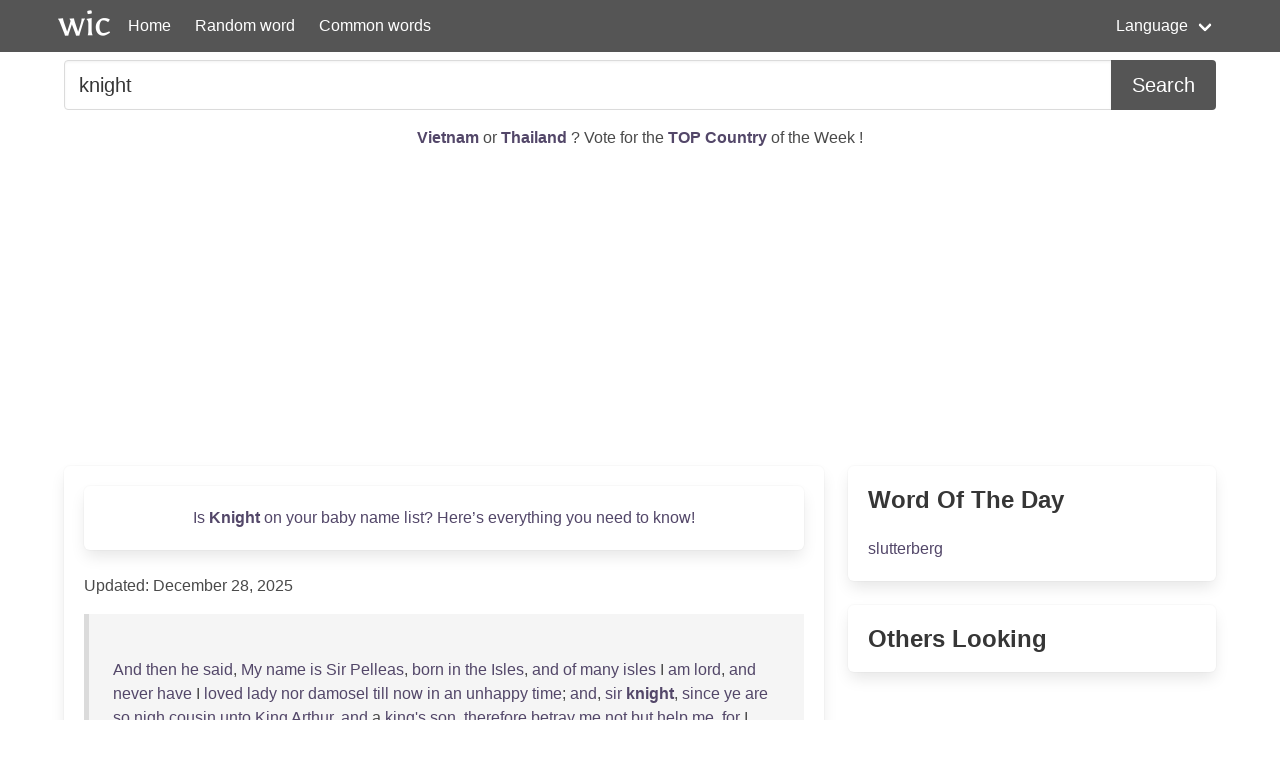

--- FILE ---
content_type: text/html; charset=UTF-8
request_url: https://wordincontext.com/en/knight
body_size: 8817
content:
<!DOCTYPE html>
<html lang="en">
<head>

    <!-- Google tag (gtag.js) -->
    <script async src="https://www.googletagmanager.com/gtag/js?id=G-28VKB09J3S"></script>
    <script>
        window.dataLayer = window.dataLayer || [];
        function gtag(){dataLayer.push(arguments);}
        gtag('js', new Date());

        gtag('config', 'G-28VKB09J3S');
    </script>

    <meta charset="utf-8">
    <meta http-equiv="X-UA-Compatible" content="IE=edge">
    <meta name="viewport" content="width=device-width, initial-scale=1">
    <meta name="description" content="To really know a word, you can look how to use it in context. Examples and the most common words." />
    <meta name="robots" content="index, follow">

    <title>knight - Word in Context</title>

    <script type="text/javascript">
    var _gaq = _gaq || [];
    _gaq.push(['_setAccount', 'UA-3605094-9']);
    _gaq.push(['_trackPageview']);

    (function() {
        var ga = document.createElement('script'); ga.type = 'text/javascript'; ga.async = true;
        ga.src = ('https:' == document.location.protocol ? 'https://ssl' : 'http://www') + '.google-analytics.com/ga.js';
        var s = document.getElementsByTagName('script')[0]; s.parentNode.insertBefore(ga, s);
    })();
    </script>

    <link rel="apple-touch-icon" sizes="180x180" href="/apple-touch-icon.png">
    <link rel="icon" type="image/png" sizes="32x32" href="/favicon-32x32.png">
    <link rel="icon" type="image/png" sizes="16x16" href="/favicon-16x16.png">
    <link rel="manifest" href="/site.webmanifest">   

    <link rel="stylesheet" href="/css/style.css">

    <script data-ad-client="ca-pub-2467254070946095" async src="https://pagead2.googlesyndication.com/pagead/js/adsbygoogle.js"></script>

    <script defer src="https://use.fontawesome.com/releases/v5.14.0/js/all.js"></script>
</head>
<body>

<nav class="navbar is-primary" role="navigation" aria-label="main navigation">
    <div class="container">
        <div class="navbar-brand">
            <img src="/logo.png" alt="logo" width="64" height="52">
            <a class="navbar-item" href="https://wordincontext.com/en">Home</a>
            <a role="button" class="navbar-burger" aria-label="menu" aria-expanded="false" data-target="navMenu">
                <span aria-hidden="true"></span>
                <span aria-hidden="true"></span>
                <span aria-hidden="true"></span>
            </a>
        </div>

        <div class="navbar-menu" id="navMenu">
            <div class="navbar-start">
                <a class="navbar-item" href="https://wordincontext.com/en/:random">Random word</a>
                <a class="navbar-item" href="https://wordincontext.com/en/:common">Common words</a>
            </div>

            <div class="navbar-end">
                <div class="navbar-item has-dropdown is-hoverable">
                    <a class="navbar-link">Language</a>

                    <div class="navbar-dropdown is-boxed">
                        <a class="navbar-item" href="https://wordincontext.com/ca">Català</a>
                        <a class="navbar-item" href="https://wordincontext.com/da">Dansk</a>
                        <a class="navbar-item" href="https://wordincontext.com/de">Deutsch</a>
                        <a class="navbar-item" href="https://wordincontext.com/el">Ελληνικά</a>
                        <a class="navbar-item is-active" href="https://wordincontext.com/en">English</a>
                        <a class="navbar-item" href="https://wordincontext.com/es">Español</a>
                        <a class="navbar-item" href="https://wordincontext.com/fi">Suomi</a>
                        <a class="navbar-item" href="https://wordincontext.com/fr">Français</a>
                        <a class="navbar-item" href="https://wordincontext.com/hu">Magyar</a>
                        <a class="navbar-item" href="https://wordincontext.com/it">Italiano</a>
                        <a class="navbar-item" href="https://wordincontext.com/nl">Nederlands</a>
                        <a class="navbar-item" href="https://wordincontext.com/no">Norsk</a>
                        <a class="navbar-item" href="https://wordincontext.com/pl">Polski</a>
                        <a class="navbar-item" href="https://wordincontext.com/pt">Português</a>
                        <a class="navbar-item" href="https://wordincontext.com/sv">Svenska</a>
                        <a class="navbar-item" href="https://wordincontext.com/tl">Tagalog</a>
                    </div>
                </div>
            </div>
        </div>
    </div>
</nav>

<section class="section py-2">
    <div class="container">
        <form class="content" method="post">
            <div class="field has-addons">
                <div class="control is-expanded">
                    <input
                        type="search" 
                        name="search" 
                        class="input is-medium" 
                        id="search"
                        value = "knight"
                        placeholder="Example usage of the word" 
                        aria-label="Search for...">
                </div>
                <div class="control">
                    <button type="submit" class="button is-medium is-primary">Search</button>
                </div>
            </div>
        </form>
    </div>
</section>

<section class="section py-2">
    <div class="container">
        <p class="has-text-centered" id="oftheweek">
            <a class="has-text-weight-bold" href="https://country.oftheweek.com/vote/vietnam" target="_blank">
                Vietnam            </a>
            or 
            <a class="has-text-weight-bold" href="https://country.oftheweek.com/vote/thailand" target="_blank">
                Thailand            </a>?
            Vote for the <a class="has-text-weight-bold" href="https://country.oftheweek.com/" target="_blank">TOP Country</a> of the Week !
        </p>
    </div>
</section>


<section class="section py-2">
    <div class="container">
        <div class="columns is-desktop">
            <div class="column is-two-thirds-desktop">
                <div class="box content">
                    
    <div class="box has-text-centered is-size-6 has-text-weight-medium">
        <a href="https://babynames.baby/boy-name/knight">Is <strong>Knight</strong> on your baby name list? Here’s everything you need to know!</a>
    </div>

    <p>Updated: December 28, 2025</p>

            <blockquote>
            <br />
<a href="/en/and" title="Click to find the word in context">And</a> <a href="/en/then" title="Click to find the word in context">then</a> <a href="/en/he" title="Click to find the word in context">he</a> <a href="/en/said" title="Click to find the word in context">said</a>, <a href="/en/my" title="Click to find the word in context">My</a> <a href="/en/name" title="Click to find the word in context">name</a> <a href="/en/is" title="Click to find the word in context">is</a> <a href="/en/sir" title="Click to find the word in context">Sir</a> <a href="/en/pelleas" title="Click to find the word in context">Pelleas</a>, <a href="/en/born" title="Click to find the word in context">born</a> <a href="/en/in" title="Click to find the word in context">in</a> <a href="/en/the" title="Click to find the word in context">the</a> <a href="/en/isles" title="Click to find the word in context">Isles</a>, <a href="/en/and" title="Click to find the word in context">and</a> <a href="/en/of" title="Click to find the word in context">of</a> <a href="/en/many" title="Click to find the word in context">many</a> <a href="/en/isles" title="Click to find the word in context">isles</a> I <a href="/en/am" title="Click to find the word in context">am</a> <a href="/en/lord" title="Click to find the word in context">lord</a>, <a href="/en/and" title="Click to find the word in context">and</a> <a href="/en/never" title="Click to find the word in context">never</a> <a href="/en/have" title="Click to find the word in context">have</a> I <a href="/en/loved" title="Click to find the word in context">loved</a> <a href="/en/lady" title="Click to find the word in context">lady</a> <a href="/en/nor" title="Click to find the word in context">nor</a> <a href="/en/damosel" title="Click to find the word in context">damosel</a> <a href="/en/till" title="Click to find the word in context">till</a> <a href="/en/now" title="Click to find the word in context">now</a> <a href="/en/in" title="Click to find the word in context">in</a> <a href="/en/an" title="Click to find the word in context">an</a> <a href="/en/unhappy" title="Click to find the word in context">unhappy</a> <a href="/en/time" title="Click to find the word in context">time</a>; <a href="/en/and" title="Click to find the word in context">and</a>, <a href="/en/sir" title="Click to find the word in context">sir</a> <a href="/en/knight" title="Click to find the word in context"><strong>knight</strong></a>, <a href="/en/since" title="Click to find the word in context">since</a> <a href="/en/ye" title="Click to find the word in context">ye</a> <a href="/en/are" title="Click to find the word in context">are</a> <a href="/en/so" title="Click to find the word in context">so</a> <a href="/en/nigh" title="Click to find the word in context">nigh</a> <a href="/en/cousin" title="Click to find the word in context">cousin</a> <a href="/en/unto" title="Click to find the word in context">unto</a> <a href="/en/king" title="Click to find the word in context">King</a> <a href="/en/arthur" title="Click to find the word in context">Arthur</a>, <a href="/en/and" title="Click to find the word in context">and</a> a <a href="/en/king&#039;s" title="Click to find the word in context">king&#039;s</a> <a href="/en/son" title="Click to find the word in context">son</a>, <a href="/en/therefore" title="Click to find the word in context">therefore</a> <a href="/en/betray" title="Click to find the word in context">betray</a> <a href="/en/me" title="Click to find the word in context">me</a> <a href="/en/not" title="Click to find the word in context">not</a> <a href="/en/but" title="Click to find the word in context">but</a> <a href="/en/help" title="Click to find the word in context">help</a> <a href="/en/me" title="Click to find the word in context">me</a>, <a href="/en/for" title="Click to find the word in context">for</a> I <a href="/en/may" title="Click to find the word in context">may</a> <a href="/en/never" title="Click to find the word in context">never</a> <a href="/en/come" title="Click to find the word in context">come</a> <a href="/en/by" title="Click to find the word in context">by</a> <a href="/en/her" title="Click to find the word in context">her</a> <a href="/en/but" title="Click to find the word in context">but</a> <a href="/en/by" title="Click to find the word in context">by</a> <a href="/en/some" title="Click to find the word in context">some</a> <a href="/en/good" title="Click to find the word in context">good</a> <a href="/en/knight" title="Click to find the word in context"><strong>knight</strong></a>, <a href="/en/for" title="Click to find the word in context">for</a> <a href="/en/she" title="Click to find the word in context">she</a> <a href="/en/is" title="Click to find the word in context">is</a> <a href="/en/in" title="Click to find the word in context">in</a> a <a href="/en/strong" title="Click to find the word in context">strong</a> <a href="/en/castle" title="Click to find the word in context">castle</a> <a href="/en/here" title="Click to find the word in context">here</a>, <a href="/en/fast" title="Click to find the word in context">fast</a> <a href="/en/by" title="Click to find the word in context">by</a> <a href="/en/within" title="Click to find the word in context">within</a> <a href="/en/this" title="Click to find the word in context">this</a> <a href="/en/four" title="Click to find the word in context">four</a> <a href="/en/mile" title="Click to find the word in context">mile</a>, <a href="/en/and" title="Click to find the word in context">and</a> <a href="/en/over" title="Click to find the word in context">over</a> <a href="/en/all" title="Click to find the word in context">all</a> <a href="/en/this" title="Click to find the word in context">this</a> <a href="/en/country" title="Click to find the word in context">country</a> <a href="/en/she" title="Click to find the word in context">she</a> <a href="/en/is" title="Click to find the word in context">is</a> <a href="/en/lady" title="Click to find the word in context">lady</a> <a href="/en/of" title="Click to find the word in context">of</a>.             <footer class="is-italic has-text-right"><a href="https://www.gutenberg.org/ebooks/1251" target="_blank"> Sir Thomas Malory - Le Mort d&#039;Arthur: Volume 1 </a></footer>
        </blockquote>
            <blockquote>
            <br />
<a href="/en/henrica" title="Click to find the word in context">Henrica</a> <a href="/en/had" title="Click to find the word in context">had</a> <a href="/en/not" title="Click to find the word in context">not</a> <a href="/en/interrupted" title="Click to find the word in context">interrupted</a> <a href="/en/the" title="Click to find the word in context">the</a> <a href="/en/burgomaster&#039;s" title="Click to find the word in context">burgomaster&#039;s</a> <a href="/en/wife" title="Click to find the word in context">wife</a>; <a href="/en/but" title="Click to find the word in context">but</a> <a href="/en/now" title="Click to find the word in context">now</a> <a href="/en/said" title="Click to find the word in context">said</a> <a href="/en/warmly" title="Click to find the word in context">warmly</a> &quot;I <a href="/en/have" title="Click to find the word in context">have</a> <a href="/en/only" title="Click to find the word in context">only</a> <a href="/en/made" title="Click to find the word in context">made</a> <a href="/en/your" title="Click to find the word in context">your</a> <a href="/en/acquaintance" title="Click to find the word in context">acquaintance</a> <a href="/en/to-day" title="Click to find the word in context">to-day</a>, <a href="/en/but" title="Click to find the word in context">but</a> I <a href="/en/trust" title="Click to find the word in context">trust</a> <a href="/en/you" title="Click to find the word in context">you</a> <a href="/en/entirely" title="Click to find the word in context">entirely</a>. A <a href="/en/few" title="Click to find the word in context">few</a> <a href="/en/hours" title="Click to find the word in context">hours</a> <a href="/en/ago" title="Click to find the word in context">ago</a>, <a href="/en/black" title="Click to find the word in context">black</a> <a href="/en/would" title="Click to find the word in context">would</a> <a href="/en/have" title="Click to find the word in context">have</a> <a href="/en/been" title="Click to find the word in context">been</a> <a href="/en/my" title="Click to find the word in context">my</a> <a href="/en/color" title="Click to find the word in context">color</a>, <a href="/en/but" title="Click to find the word in context">but</a> <a href="/en/if" title="Click to find the word in context">if</a> <a href="/en/you" title="Click to find the word in context">you</a> <a href="/en/will" title="Click to find the word in context">will</a> <a href="/en/be" title="Click to find the word in context">be</a> <a href="/en/my" title="Click to find the word in context">my</a> <a href="/en/knight" title="Click to find the word in context"><strong>knight</strong></a>, <a href="/en/i&#039;ll" title="Click to find the word in context">I&#039;ll</a> <a href="/en/choose" title="Click to find the word in context">choose</a> <a href="/en/cheerful" title="Click to find the word in context">cheerful</a> <a href="/en/green" title="Click to find the word in context">green</a>, <a href="/en/for" title="Click to find the word in context">for</a> I <a href="/en/now" title="Click to find the word in context">now</a> <a href="/en/begin" title="Click to find the word in context">begin</a> <a href="/en/to" title="Click to find the word in context">to</a> <a href="/en/hope" title="Click to find the word in context">hope</a> <a href="/en/again" title="Click to find the word in context">again</a>. <a href="/en/will" title="Click to find the word in context">Will</a> <a href="/en/you" title="Click to find the word in context">you</a> <a href="/en/venture" title="Click to find the word in context">venture</a> <a href="/en/to" title="Click to find the word in context">to</a> <a href="/en/take" title="Click to find the word in context">take</a> <a href="/en/the" title="Click to find the word in context">the</a> <a href="/en/ride" title="Click to find the word in context">ride</a> <a href="/en/for" title="Click to find the word in context">for</a> <a href="/en/me" title="Click to find the word in context">me</a>?&quot; <a href="/en/hitherto" title="Click to find the word in context">Hitherto</a> <a href="/en/georg" title="Click to find the word in context">Georg</a> <a href="/en/had" title="Click to find the word in context">had</a> <a href="/en/gazed" title="Click to find the word in context">gazed</a> <a href="/en/silently" title="Click to find the word in context">silently</a> <a href="/en/at" title="Click to find the word in context">at</a> <a href="/en/the" title="Click to find the word in context">the</a> <a href="/en/floor" title="Click to find the word in context">floor</a>.             <footer class="is-italic has-text-right"><a href="https://www.gutenberg.org/ebooks/5581" target="_blank"> Georg Ebers - The Burgomaster&#039;s Wife — Volume 04 </a></footer>
        </blockquote>
            <blockquote>
            <br />
<a href="/en/knight" title="Click to find the word in context"><strong>Knight</strong></a> <a href="/en/began" title="Click to find the word in context">began</a> <a href="/en/to" title="Click to find the word in context">to</a> <a href="/en/weep" title="Click to find the word in context">weep</a> <a href="/en/in" title="Click to find the word in context">in</a> a <a href="/en/weak" title="Click to find the word in context">weak</a>, <a href="/en/heart-broken" title="Click to find the word in context">heart-broken</a> <a href="/en/manner" title="Click to find the word in context">manner</a>, <a href="/en/expecting" title="Click to find the word in context">expecting</a> <a href="/en/lorelei" title="Click to find the word in context">Lorelei</a> <a href="/en/to" title="Click to find the word in context">to</a> <a href="/en/melt" title="Click to find the word in context">melt</a>, <a href="/en/as" title="Click to find the word in context">as</a> <a href="/en/usual" title="Click to find the word in context">usual</a>; <a href="/en/but" title="Click to find the word in context">but</a>, <a href="/en/seeing" title="Click to find the word in context">seeing</a> <a href="/en/something" title="Click to find the word in context">something</a> <a href="/en/in" title="Click to find the word in context">in</a> <a href="/en/her" title="Click to find the word in context">her</a> <a href="/en/daughter&#039;s" title="Click to find the word in context">daughter&#039;s</a> <a href="/en/expression" title="Click to find the word in context">expression</a> <a href="/en/that" title="Click to find the word in context">that</a> <a href="/en/warned" title="Click to find the word in context">warned</a> <a href="/en/her" title="Click to find the word in context">her</a> <a href="/en/not" title="Click to find the word in context">not</a> <a href="/en/to" title="Click to find the word in context">to</a> <a href="/en/carry" title="Click to find the word in context">carry</a> <a href="/en/her" title="Click to find the word in context">her</a> <a href="/en/reproaches" title="Click to find the word in context">reproaches</a> <a href="/en/too" title="Click to find the word in context">too</a> <a href="/en/far" title="Click to find the word in context">far</a>, <a href="/en/she" title="Click to find the word in context">she</a> <a href="/en/broke" title="Click to find the word in context">broke</a> <a href="/en/out" title="Click to find the word in context">out</a>: &quot;<a href="/en/you&#039;re" title="Click to find the word in context">You&#039;re</a> <a href="/en/so" title="Click to find the word in context">SO</a> <a href="/en/hard" title="Click to find the word in context">hard</a>, <a href="/en/so" title="Click to find the word in context">SO</a> <a href="/en/unreasonable" title="Click to find the word in context">unreasonable</a>. <a href="/en/don&#039;t" title="Click to find the word in context">Don&#039;t</a> <a href="/en/you" title="Click to find the word in context">you</a> <a href="/en/see" title="Click to find the word in context">see</a> <a href="/en/i&#039;m" title="Click to find the word in context">I&#039;m</a> <a href="/en/frantic" title="Click to find the word in context">frantic</a> <a href="/en/with" title="Click to find the word in context">with</a> <a href="/en/worry" title="Click to find the word in context">worry</a>? <a href="/en/you&#039;re" title="Click to find the word in context">You&#039;re</a> <a href="/en/all" title="Click to find the word in context">all</a> <a href="/en/we" title="Click to find the word in context">we</a> <a href="/en/have" title="Click to find the word in context">have</a>, <a href="/en/and" title="Click to find the word in context">and</a> <a href="/en/and" title="Click to find the word in context">and</a> <a href="/en/the" title="Click to find the word in context">the</a> <a href="/en/thought" title="Click to find the word in context">thought</a> <a href="/en/of" title="Click to find the word in context">of</a> <a href="/en/an" title="Click to find the word in context">an</a> <a href="/en/injury" title="Click to find the word in context">injury</a> <a href="/en/to" title="Click to find the word in context">to</a> <a href="/en/your" title="Click to find the word in context">your</a> <a href="/en/prospects" title="Click to find the word in context">prospects</a> <a href="/en/nearly" title="Click to find the word in context">nearly</a> <a href="/en/kills" title="Click to find the word in context">kills</a> <a href="/en/me" title="Click to find the word in context">me</a>.             <footer class="is-italic has-text-right"><a href="https://www.gutenberg.org/ebooks/5143" target="_blank"> Rex Ellingwood Beach - The Auction Block </a></footer>
        </blockquote>
            <blockquote>
            <br />
<a href="/en/he" title="Click to find the word in context">He</a> <a href="/en/was" title="Click to find the word in context">was</a> <a href="/en/dissatisfied" title="Click to find the word in context">dissatisfied</a>, <a href="/en/it" title="Click to find the word in context">it</a> <a href="/en/is" title="Click to find the word in context">is</a> <a href="/en/true" title="Click to find the word in context">true</a>, <a href="/en/at" title="Click to find the word in context">at</a> <a href="/en/the" title="Click to find the word in context">the</a> <a href="/en/time" title="Click to find the word in context">time</a> <a href="/en/of" title="Click to find the word in context">of</a> <a href="/en/shee&#039;s" title="Click to find the word in context">Shee&#039;s</a> <a href="/en/death" title="Click to find the word in context">death</a>, <a href="/en/that" title="Click to find the word in context">that</a> <a href="/en/he" title="Click to find the word in context">he</a> <a href="/en/had" title="Click to find the word in context">had</a> <a href="/en/not" title="Click to find the word in context">not</a> <a href="/en/been" title="Click to find the word in context">been</a> <a href="/en/made" title="Click to find the word in context">made</a> <a href="/en/president" title="Click to find the word in context">President</a>; <a href="/en/but" title="Click to find the word in context">but</a> <a href="/en/this" title="Click to find the word in context">this</a>, <a href="/en/as" title="Click to find the word in context">as</a> <a href="/en/he" title="Click to find the word in context">he</a> <a href="/en/well" title="Click to find the word in context">well</a> <a href="/en/knew" title="Click to find the word in context">knew</a>, <a href="/en/was" title="Click to find the word in context">was</a> a <a href="/en/matter" title="Click to find the word in context">matter</a> <a href="/en/that" title="Click to find the word in context">that</a> <a href="/en/rested" title="Click to find the word in context">rested</a> <a href="/en/entirely" title="Click to find the word in context">entirely</a> <a href="/en/with" title="Click to find the word in context">with</a> <a href="/en/the" title="Click to find the word in context">the</a> <a href="/en/academy" title="Click to find the word in context">Academy</a>. &#039;<a href="/en/what" title="Click to find the word in context">What</a> <a href="/en/has" title="Click to find the word in context">has</a> <a href="/en/the" title="Click to find the word in context">the</a> <a href="/en/academy" title="Click to find the word in context">Academy</a> <a href="/en/done" title="Click to find the word in context">done</a> <a href="/en/for" title="Click to find the word in context">for</a> <a href="/en/me" title="Click to find the word in context">me</a>? <a href="/en/he" title="Click to find the word in context">he</a> <a href="/en/would" title="Click to find the word in context">would</a> <a href="/en/ask" title="Click to find the word in context">ask</a> <a href="/en/petulantly" title="Click to find the word in context">petulantly</a>; &#039;<a href="/en/they" title="Click to find the word in context">they</a> <a href="/en/knighted" title="Click to find the word in context">knighted</a> <a href="/en/calcott" title="Click to find the word in context">Calcott</a>, <a href="/en/why" title="Click to find the word in context">why</a> <a href="/en/don&#039;t" title="Click to find the word in context">don&#039;t</a> <a href="/en/they" title="Click to find the word in context">they</a> <a href="/en/knight" title="Click to find the word in context"><strong>knight</strong></a> <a href="/en/me" title="Click to find the word in context">me</a>? <a href="/en/this" title="Click to find the word in context">This</a> <a href="/en/involved" title="Click to find the word in context">involved</a> <a href="/en/no" title="Click to find the word in context">no</a> <a href="/en/charge" title="Click to find the word in context">charge</a> <a href="/en/against" title="Click to find the word in context">against</a> <a href="/en/his" title="Click to find the word in context">his</a> <a href="/en/critics" title="Click to find the word in context">critics</a>.             <footer class="is-italic has-text-right"><a href="https://www.gutenberg.org/ebooks/20237" target="_blank"> Dutton Cook - Art in England: Notes and Studies </a></footer>
        </blockquote>
            <blockquote>
            <br />
<a href="/en/this" title="Click to find the word in context">This</a> <a href="/en/worthy" title="Click to find the word in context">worthy</a> <a href="/en/knight" title="Click to find the word in context"><strong>knight</strong></a>, <a href="/en/for" title="Click to find the word in context">for</a> <a href="/en/the" title="Click to find the word in context">the</a> <a href="/en/service" title="Click to find the word in context">service</a> <a href="/en/of" title="Click to find the word in context">of</a> <a href="/en/his" title="Click to find the word in context">his</a> <a href="/en/prince" title="Click to find the word in context">prince</a> <a href="/en/and" title="Click to find the word in context">and</a> <a href="/en/country" title="Click to find the word in context">country</a>, <a href="/en/having" title="Click to find the word in context">having</a> <a href="/en/prepared" title="Click to find the word in context">prepared</a> <a href="/en/his" title="Click to find the word in context">his</a> <a href="/en/whole" title="Click to find the word in context">whole</a> <a href="/en/fleet" title="Click to find the word in context">fleet</a>, <a href="/en/and" title="Click to find the word in context">and</a> <a href="/en/gotten" title="Click to find the word in context">gotten</a> <a href="/en/them" title="Click to find the word in context">them</a> <a href="/en/down" title="Click to find the word in context">down</a> <a href="/en/to" title="Click to find the word in context">to</a> <a href="/en/plymouth" title="Click to find the word in context">Plymouth</a>, <a href="/en/in" title="Click to find the word in context">in</a> <a href="/en/devonshire" title="Click to find the word in context">Devonshire</a>, <a href="/en/to" title="Click to find the word in context">to</a> <a href="/en/the" title="Click to find the word in context">the</a> <a href="/en/number" title="Click to find the word in context">number</a> <a href="/en/of" title="Click to find the word in context">of</a> <a href="/en/five" title="Click to find the word in context">five</a> <a href="/en/and" title="Click to find the word in context">and</a> <a href="/en/twenty" title="Click to find the word in context">twenty</a> <a href="/en/sail" title="Click to find the word in context">sail</a> <a href="/en/of" title="Click to find the word in context">of</a> <a href="/en/ships" title="Click to find the word in context">ships</a> <a href="/en/and" title="Click to find the word in context">and</a> <a href="/en/pinnaces" title="Click to find the word in context">pinnaces</a>, <a href="/en/and" title="Click to find the word in context">and</a> <a href="/en/having" title="Click to find the word in context">having</a> <a href="/en/assembled" title="Click to find the word in context">assembled</a> <a href="/en/of" title="Click to find the word in context">of</a> <a href="/en/soldiers" title="Click to find the word in context">soldiers</a> <a href="/en/and" title="Click to find the word in context">and</a> <a href="/en/mariners" title="Click to find the word in context">mariners</a> <a href="/en/to" title="Click to find the word in context">to</a> <a href="/en/the" title="Click to find the word in context">the</a> <a href="/en/number" title="Click to find the word in context">number</a> <a href="/en/of" title="Click to find the word in context">of</a> 2,<a href="/en/300" title="Click to find the word in context">300</a> <a href="/en/in" title="Click to find the word in context">in</a> <a href="/en/the" title="Click to find the word in context">the</a> <a href="/en/whole" title="Click to find the word in context">whole</a>, <a href="/en/embarked" title="Click to find the word in context">embarked</a> <a href="/en/them" title="Click to find the word in context">them</a> <a href="/en/and" title="Click to find the word in context">and</a> <a href="/en/himself" title="Click to find the word in context">himself</a> <a href="/en/at" title="Click to find the word in context">at</a> <a href="/en/plymouth" title="Click to find the word in context">Plymouth</a> <a href="/en/aforesaid" title="Click to find the word in context">aforesaid</a>, <a href="/en/the" title="Click to find the word in context">the</a> <a href="/en/12th" title="Click to find the word in context">12th</a> <a href="/en/day" title="Click to find the word in context">day</a> <a href="/en/of" title="Click to find the word in context">of</a> <a href="/en/september" title="Click to find the word in context">September</a>, <a href="/en/1585" title="Click to find the word in context">1585</a>, <a href="/en/being" title="Click to find the word in context">being</a> <a href="/en/accompanied" title="Click to find the word in context">accompanied</a> <a href="/en/with" title="Click to find the word in context">with</a> <a href="/en/these" title="Click to find the word in context">these</a> <a href="/en/men" title="Click to find the word in context">men</a> <a href="/en/of" title="Click to find the word in context">of</a> <a href="/en/name" title="Click to find the word in context">name</a> <a href="/en/and" title="Click to find the word in context">and</a> <a href="/en/charge" title="Click to find the word in context">charge</a> <a href="/en/which" title="Click to find the word in context">which</a> <a href="/en/hereafter" title="Click to find the word in context">hereafter</a> <a href="/en/follow" title="Click to find the word in context">follow</a>: <a href="/en/master" title="Click to find the word in context">Master</a> <a href="/en/christopher" title="Click to find the word in context">Christopher</a> <a href="/en/carlile" title="Click to find the word in context">Carlile</a>, <a href="/en/lieutenant-general" title="Click to find the word in context">Lieutenant-General</a>, a <a href="/en/man" title="Click to find the word in context">man</a> <a href="/en/of" title="Click to find the word in context">of</a> <a href="/en/long" title="Click to find the word in context">long</a> <a href="/en/experience" title="Click to find the word in context">experience</a> <a href="/en/in" title="Click to find the word in context">in</a> <a href="/en/the" title="Click to find the word in context">the</a> <a href="/en/wars" title="Click to find the word in context">wars</a> <a href="/en/as" title="Click to find the word in context">as</a> <a href="/en/well" title="Click to find the word in context">well</a> <a href="/en/by" title="Click to find the word in context">by</a> <a href="/en/sea" title="Click to find the word in context">sea</a> <a href="/en/as" title="Click to find the word in context">as</a> <a href="/en/land" title="Click to find the word in context">land</a>, <a href="/en/who" title="Click to find the word in context">who</a> <a href="/en/had" title="Click to find the word in context">had</a> <a href="/en/formerly" title="Click to find the word in context">formerly</a> <a href="/en/carried" title="Click to find the word in context">carried</a> <a href="/en/high" title="Click to find the word in context">high</a> <a href="/en/offices" title="Click to find the word in context">offices</a> <a href="/en/in" title="Click to find the word in context">in</a> <a href="/en/both" title="Click to find the word in context">both</a> <a href="/en/kinds" title="Click to find the word in context">kinds</a> <a href="/en/in" title="Click to find the word in context">in</a> <a href="/en/many" title="Click to find the word in context">many</a> <a href="/en/fights" title="Click to find the word in context">fights</a>, <a href="/en/which" title="Click to find the word in context">which</a> <a href="/en/he" title="Click to find the word in context">he</a> <a href="/en/discharged" title="Click to find the word in context">discharged</a> <a href="/en/always" title="Click to find the word in context">always</a> <a href="/en/very" title="Click to find the word in context">very</a> <a href="/en/happily" title="Click to find the word in context">happily</a>, <a href="/en/and" title="Click to find the word in context">and</a> <a href="/en/with" title="Click to find the word in context">with</a> <a href="/en/great" title="Click to find the word in context">great</a> <a href="/en/good" title="Click to find the word in context">good</a> <a href="/en/reputation" title="Click to find the word in context">reputation</a>; <a href="/en/anthony" title="Click to find the word in context">Anthony</a> <a href="/en/powell" title="Click to find the word in context">Powell</a>, <a href="/en/sergeant-major" title="Click to find the word in context">Sergeant-Major</a>; <a href="/en/captain" title="Click to find the word in context">Captain</a> <a href="/en/matthew" title="Click to find the word in context">Matthew</a> <a href="/en/morgan" title="Click to find the word in context">Morgan</a>, <a href="/en/and" title="Click to find the word in context">and</a> <a href="/en/captain" title="Click to find the word in context">Captain</a> <a href="/en/john" title="Click to find the word in context">John</a> <a href="/en/sampson" title="Click to find the word in context">Sampson</a>, <a href="/en/corporals" title="Click to find the word in context">Corporals</a> <a href="/en/of" title="Click to find the word in context">of</a> <a href="/en/the" title="Click to find the word in context">the</a> <a href="/en/field" title="Click to find the word in context">Field</a>.             <footer class="is-italic has-text-right"><a href="https://www.gutenberg.org/ebooks/3334" target="_blank"> Walter Bigges - Drake&#039;s Great Armada </a></footer>
        </blockquote>
            <blockquote>
            <br />
<a href="/en/but" title="Click to find the word in context">But</a> <a href="/en/some" title="Click to find the word in context">some</a> <a href="/en/instinct" title="Click to find the word in context">instinct</a> <a href="/en/he" title="Click to find the word in context">he</a> <a href="/en/could" title="Click to find the word in context">could</a> <a href="/en/not" title="Click to find the word in context">not</a> <a href="/en/have" title="Click to find the word in context">have</a> <a href="/en/explained" title="Click to find the word in context">explained</a>, <a href="/en/caused" title="Click to find the word in context">caused</a> <a href="/en/him" title="Click to find the word in context">him</a> <a href="/en/to" title="Click to find the word in context">to</a> <a href="/en/carry" title="Click to find the word in context">carry</a> <a href="/en/it" title="Click to find the word in context">it</a> <a href="/en/over" title="Click to find the word in context">over</a> <a href="/en/to" title="Click to find the word in context">to</a> <a href="/en/the" title="Click to find the word in context">the</a> <a href="/en/table" title="Click to find the word in context">table</a> <a href="/en/in" title="Click to find the word in context">in</a> <a href="/en/the" title="Click to find the word in context">the</a> <a href="/en/centre" title="Click to find the word in context">centre</a> <a href="/en/of" title="Click to find the word in context">of</a> <a href="/en/the" title="Click to find the word in context">the</a> <a href="/en/hall" title="Click to find the word in context">hall</a>, <a href="/en/whereon" title="Click to find the word in context">whereon</a> <a href="/en/four" title="Click to find the word in context">four</a> <a href="/en/wax" title="Click to find the word in context">wax</a> <a href="/en/candles" title="Click to find the word in context">candles</a> <a href="/en/still" title="Click to find the word in context">still</a> <a href="/en/burned" title="Click to find the word in context">burned</a>. <a href="/en/he" title="Click to find the word in context">He</a> <a href="/en/stood" title="Click to find the word in context">stood</a> <a href="/en/to" title="Click to find the word in context">to</a> <a href="/en/read" title="Click to find the word in context">read</a> <a href="/en/the" title="Click to find the word in context">the</a> <a href="/en/document" title="Click to find the word in context">document</a>, <a href="/en/with" title="Click to find the word in context">with</a> <a href="/en/his" title="Click to find the word in context">his</a> <a href="/en/back" title="Click to find the word in context">back</a> <a href="/en/to" title="Click to find the word in context">to</a> <a href="/en/the" title="Click to find the word in context">the</a> <a href="/en/bishop" title="Click to find the word in context">Bishop</a>, <a href="/en/his" title="Click to find the word in context">his</a> <a href="/en/head" title="Click to find the word in context">head</a> <a href="/en/bent" title="Click to find the word in context">bent</a> <a href="/en/close" title="Click to find the word in context">close</a> <a href="/en/to" title="Click to find the word in context">to</a> <a href="/en/the" title="Click to find the word in context">the</a> <a href="/en/flame" title="Click to find the word in context">flame</a> <a href="/en/of" title="Click to find the word in context">of</a> <a href="/en/the" title="Click to find the word in context">the</a> <a href="/en/candles" title="Click to find the word in context">candles</a>. <a href="/en/once" title="Click to find the word in context">Once</a>, <a href="/en/twice" title="Click to find the word in context">twice</a>, <a href="/en/thrice" title="Click to find the word in context">thrice</a>, <a href="/en/the" title="Click to find the word in context">the</a> <a href="/en/knight" title="Click to find the word in context"><strong>Knight</strong></a> <a href="/en/read" title="Click to find the word in context">read</a> <a href="/en/it" title="Click to find the word in context">it</a>, <a href="/en/before" title="Click to find the word in context">before</a> <a href="/en/his" title="Click to find the word in context">his</a> <a href="/en/bewildered" title="Click to find the word in context">bewildered</a> <a href="/en/brain" title="Click to find the word in context">brain</a> <a href="/en/took" title="Click to find the word in context">took</a> <a href="/en/in" title="Click to find the word in context">in</a> <a href="/en/its" title="Click to find the word in context">its</a> <a href="/en/full" title="Click to find the word in context">full</a> <a href="/en/import" title="Click to find the word in context">import</a>.             <footer class="is-italic has-text-right"><a href="https://www.gutenberg.org/ebooks/16368" target="_blank"> Florence L. (Florence Louisa) Barclay - The White Ladies of Worcester: A Romance of the Twelfth Century </a></footer>
        </blockquote>
            <blockquote>
            <br />
<a href="/en/but" title="Click to find the word in context">But</a> <a href="/en/the" title="Click to find the word in context">the</a> <a href="/en/law" title="Click to find the word in context">law</a> <a href="/en/of" title="Click to find the word in context">of</a> <a href="/en/this" title="Click to find the word in context">this</a> <a href="/en/sort" title="Click to find the word in context">sort</a> <a href="/en/of" title="Click to find the word in context">of</a> <a href="/en/combat" title="Click to find the word in context">combat</a> <a href="/en/was" title="Click to find the word in context">was</a> <a href="/en/that" title="Click to find the word in context">that</a> <a href="/en/the" title="Click to find the word in context">the</a> <a href="/en/knight" title="Click to find the word in context"><strong>knight</strong></a> <a href="/en/after" title="Click to find the word in context">after</a> <a href="/en/having" title="Click to find the word in context">having</a> <a href="/en/broken" title="Click to find the word in context">broken</a> <a href="/en/his" title="Click to find the word in context">his</a> <a href="/en/lance" title="Click to find the word in context">lance</a> <a href="/en/must" title="Click to find the word in context">must</a> <a href="/en/fight" title="Click to find the word in context">fight</a> <a href="/en/with" title="Click to find the word in context">with</a> <a href="/en/his" title="Click to find the word in context">his</a> <a href="/en/sword" title="Click to find the word in context">sword</a>, <a href="/en/and" title="Click to find the word in context">and</a> <a href="/en/must" title="Click to find the word in context">must</a> <a href="/en/not" title="Click to find the word in context">not</a> <a href="/en/refuse" title="Click to find the word in context">refuse</a> <a href="/en/to" title="Click to find the word in context">to</a> <a href="/en/meet" title="Click to find the word in context">meet</a> <a href="/en/with" title="Click to find the word in context">with</a> <a href="/en/his" title="Click to find the word in context">his</a> <a href="/en/shield" title="Click to find the word in context">shield</a> <a href="/en/the" title="Click to find the word in context">the</a> <a href="/en/lance" title="Click to find the word in context">lance</a> <a href="/en/of" title="Click to find the word in context">of</a> <a href="/en/his" title="Click to find the word in context">his</a> <a href="/en/antagonist" title="Click to find the word in context">antagonist</a>. <a href="/en/tristram" title="Click to find the word in context">Tristram</a> <a href="/en/met" title="Click to find the word in context">met</a> <a href="/en/launcelot&#039;s" title="Click to find the word in context">Launcelot&#039;s</a> <a href="/en/charge" title="Click to find the word in context">charge</a> <a href="/en/upon" title="Click to find the word in context">upon</a> <a href="/en/his" title="Click to find the word in context">his</a> <a href="/en/shield" title="Click to find the word in context">shield</a>, <a href="/en/which" title="Click to find the word in context">which</a> <a href="/en/that" title="Click to find the word in context">that</a> <a href="/en/terrible" title="Click to find the word in context">terrible</a> <a href="/en/lance" title="Click to find the word in context">lance</a> <a href="/en/could" title="Click to find the word in context">could</a> <a href="/en/not" title="Click to find the word in context">not</a> <a href="/en/fail" title="Click to find the word in context">fail</a> <a href="/en/to" title="Click to find the word in context">to</a> <a href="/en/pierce" title="Click to find the word in context">pierce</a>. <a href="/en/it" title="Click to find the word in context">It</a> <a href="/en/inflicted" title="Click to find the word in context">inflicted</a> a <a href="/en/wound" title="Click to find the word in context">wound</a> <a href="/en/upon" title="Click to find the word in context">upon</a> <a href="/en/tristram&#039;s" title="Click to find the word in context">Tristram&#039;s</a> <a href="/en/side" title="Click to find the word in context">side</a>, <a href="/en/and" title="Click to find the word in context">and</a>, <a href="/en/breaking" title="Click to find the word in context">breaking</a>, <a href="/en/left" title="Click to find the word in context">left</a> <a href="/en/the" title="Click to find the word in context">the</a> <a href="/en/iron" title="Click to find the word in context">iron</a> <a href="/en/in" title="Click to find the word in context">in</a> <a href="/en/the" title="Click to find the word in context">the</a> <a href="/en/wound" title="Click to find the word in context">wound</a>.             <footer class="is-italic has-text-right"><a href="https://www.gutenberg.org/ebooks/4926" target="_blank"> Thomas Bulfinch - The Age of Chivalry </a></footer>
        </blockquote>
            <blockquote>
            <br />
&quot;<a href="/en/and" title="Click to find the word in context">And</a> <a href="/en/will" title="Click to find the word in context">will</a> <a href="/en/cora" title="Click to find the word in context">Cora</a> <a href="/en/attest" title="Click to find the word in context">attest</a> <a href="/en/the" title="Click to find the word in context">the</a> <a href="/en/truth" title="Click to find the word in context">truth</a> <a href="/en/of" title="Click to find the word in context">of</a> <a href="/en/this" title="Click to find the word in context">this</a>?&quot; <a href="/en/cried" title="Click to find the word in context">cried</a> <a href="/en/duncan" title="Click to find the word in context">Duncan</a>, <a href="/en/suffering" title="Click to find the word in context">suffering</a> <a href="/en/the" title="Click to find the word in context">the</a> <a href="/en/cloud" title="Click to find the word in context">cloud</a> <a href="/en/to" title="Click to find the word in context">to</a> <a href="/en/be" title="Click to find the word in context">be</a> <a href="/en/chased" title="Click to find the word in context">chased</a> <a href="/en/from" title="Click to find the word in context">from</a> <a href="/en/his" title="Click to find the word in context">his</a> <a href="/en/countenance" title="Click to find the word in context">countenance</a> <a href="/en/by" title="Click to find the word in context">by</a> a <a href="/en/smile" title="Click to find the word in context">smile</a> <a href="/en/of" title="Click to find the word in context">of</a> <a href="/en/open" title="Click to find the word in context">open</a> <a href="/en/pleasure" title="Click to find the word in context">pleasure</a>. &quot;<a href="/en/what" title="Click to find the word in context">What</a> <a href="/en/says" title="Click to find the word in context">says</a> <a href="/en/our" title="Click to find the word in context">our</a> <a href="/en/graver" title="Click to find the word in context">graver</a> <a href="/en/sister" title="Click to find the word in context">sister</a>? <a href="/en/will" title="Click to find the word in context">Will</a> <a href="/en/she" title="Click to find the word in context">she</a> <a href="/en/find" title="Click to find the word in context">find</a> <a href="/en/an" title="Click to find the word in context">an</a> <a href="/en/excuse" title="Click to find the word in context">excuse</a> <a href="/en/for" title="Click to find the word in context">for</a> <a href="/en/the" title="Click to find the word in context">the</a> <a href="/en/neglect" title="Click to find the word in context">neglect</a> <a href="/en/of" title="Click to find the word in context">of</a> <a href="/en/the" title="Click to find the word in context">the</a> <a href="/en/knight" title="Click to find the word in context"><strong>knight</strong></a> <a href="/en/in" title="Click to find the word in context">in</a> <a href="/en/the" title="Click to find the word in context">the</a> <a href="/en/duty" title="Click to find the word in context">duty</a> <a href="/en/of" title="Click to find the word in context">of</a> a <a href="/en/soldier" title="Click to find the word in context">soldier</a>?&quot; <a href="/en/cora" title="Click to find the word in context">Cora</a> <a href="/en/made" title="Click to find the word in context">made</a> <a href="/en/no" title="Click to find the word in context">no</a> <a href="/en/immediate" title="Click to find the word in context">immediate</a> <a href="/en/answer" title="Click to find the word in context">answer</a>, <a href="/en/but" title="Click to find the word in context">but</a> <a href="/en/turned" title="Click to find the word in context">turned</a> <a href="/en/her" title="Click to find the word in context">her</a> <a href="/en/face" title="Click to find the word in context">face</a> <a href="/en/towards" title="Click to find the word in context">towards</a> <a href="/en/the" title="Click to find the word in context">the</a> <a href="/en/water" title="Click to find the word in context">water</a>, <a href="/en/as" title="Click to find the word in context">as</a> <a href="/en/if" title="Click to find the word in context">if</a> <a href="/en/looking" title="Click to find the word in context">looking</a> <a href="/en/on" title="Click to find the word in context">on</a> <a href="/en/the" title="Click to find the word in context">the</a> <a href="/en/sheet" title="Click to find the word in context">sheet</a> <a href="/en/of" title="Click to find the word in context">of</a> <a href="/en/the" title="Click to find the word in context">the</a> <a href="/en/horican" title="Click to find the word in context">Horican</a>.             <footer class="is-italic has-text-right"><a href="https://www.gutenberg.org/ebooks/27681" target="_blank"> James Fenimore Cooper - The Last of the Mohicans: A Narrative of 1757 </a></footer>
        </blockquote>
            <blockquote>
            <br />
&quot;I <a href="/en/have" title="Click to find the word in context">have</a> <a href="/en/heard" title="Click to find the word in context">heard</a> <a href="/en/my" title="Click to find the word in context">my</a> <a href="/en/father" title="Click to find the word in context">father</a> <a href="/en/say" title="Click to find the word in context">say</a> <a href="/en/that" title="Click to find the word in context">that</a> <a href="/en/bruce" title="Click to find the word in context">Bruce</a>, <a href="/en/lord" title="Click to find the word in context">Lord</a> <a href="/en/of" title="Click to find the word in context">of</a> <a href="/en/annandale" title="Click to find the word in context">Annandale</a>, <a href="/en/the" title="Click to find the word in context">the</a> <a href="/en/opponent" title="Click to find the word in context">opponent</a> <a href="/en/of" title="Click to find the word in context">of</a> <a href="/en/baliol" title="Click to find the word in context">Baliol</a> <a href="/en/for" title="Click to find the word in context">for</a> <a href="/en/the" title="Click to find the word in context">the</a> <a href="/en/crown" title="Click to find the word in context">crown</a>, <a href="/en/was" title="Click to find the word in context">was</a> <a href="/en/much" title="Click to find the word in context">much</a> <a href="/en/his" title="Click to find the word in context">his</a> <a href="/en/senior" title="Click to find the word in context">senior</a>; <a href="/en/and" title="Click to find the word in context">and</a> <a href="/en/that" title="Click to find the word in context">that</a> <a href="/en/his" title="Click to find the word in context">his</a> <a href="/en/son" title="Click to find the word in context">son</a>, <a href="/en/the" title="Click to find the word in context">the</a> <a href="/en/earl" title="Click to find the word in context">Earl</a> <a href="/en/of" title="Click to find the word in context">of</a> <a href="/en/carrick" title="Click to find the word in context">Carrick</a>, <a href="/en/must" title="Click to find the word in context">must</a> <a href="/en/be" title="Click to find the word in context">be</a> <a href="/en/now" title="Click to find the word in context">now</a> <a href="/en/fifty" title="Click to find the word in context">fifty</a> <a href="/en/years" title="Click to find the word in context">years</a> <a href="/en/of" title="Click to find the word in context">of</a> <a href="/en/age" title="Click to find the word in context">age</a>. <a href="/en/this" title="Click to find the word in context">This</a> <a href="/en/knight" title="Click to find the word in context"><strong>knight</strong></a>, <a href="/en/if" title="Click to find the word in context">if</a> I <a href="/en/am" title="Click to find the word in context">am</a> <a href="/en/any" title="Click to find the word in context">any</a> <a href="/en/judge" title="Click to find the word in context">judge</a> <a href="/en/of" title="Click to find the word in context">of</a> <a href="/en/looks" title="Click to find the word in context">looks</a>, <a href="/en/cannot" title="Click to find the word in context">cannot</a> <a href="/en/be" title="Click to find the word in context">be</a> <a href="/en/twenty-five" title="Click to find the word in context">twenty-five</a>.&quot; &quot;<a href="/en/true" title="Click to find the word in context">True</a>,&quot; <a href="/en/answered" title="Click to find the word in context">answered</a> <a href="/en/the" title="Click to find the word in context">the</a> <a href="/en/hermit" title="Click to find the word in context">hermit</a>; &quot;<a href="/en/and" title="Click to find the word in context">and</a> <a href="/en/yet" title="Click to find the word in context">yet</a> <a href="/en/he" title="Click to find the word in context">he</a> <a href="/en/may" title="Click to find the word in context">may</a> <a href="/en/be" title="Click to find the word in context">be</a> a <a href="/en/bruce" title="Click to find the word in context">Bruce</a>.             <footer class="is-italic has-text-right"><a href="https://www.gutenberg.org/ebooks/6086" target="_blank"> Jane Porter - The Scottish Chiefs </a></footer>
        </blockquote>
            <blockquote>
            <br />
<a href="/en/irritated" title="Click to find the word in context">Irritated</a> <a href="/en/at" title="Click to find the word in context">at</a> <a href="/en/this" title="Click to find the word in context">this</a> <a href="/en/delay" title="Click to find the word in context">delay</a>, <a href="/en/he" title="Click to find the word in context">he</a> <a href="/en/pressed" title="Click to find the word in context">pressed</a> <a href="/en/the" title="Click to find the word in context">the</a> <a href="/en/door" title="Click to find the word in context">door</a> <a href="/en/at" title="Click to find the word in context">at</a> <a href="/en/once" title="Click to find the word in context">once</a> <a href="/en/with" title="Click to find the word in context">with</a> <a href="/en/foot" title="Click to find the word in context">foot</a> <a href="/en/and" title="Click to find the word in context">and</a> <a href="/en/hand" title="Click to find the word in context">hand</a>, <a href="/en/in" title="Click to find the word in context">in</a> a <a href="/en/way" title="Click to find the word in context">way</a> <a href="/en/which" title="Click to find the word in context">which</a> <a href="/en/the" title="Click to find the word in context">the</a> <a href="/en/frail" title="Click to find the word in context">frail</a> <a href="/en/barrier" title="Click to find the word in context">barrier</a> <a href="/en/was" title="Click to find the word in context">was</a> <a href="/en/unable" title="Click to find the word in context">unable</a> <a href="/en/to" title="Click to find the word in context">to</a> <a href="/en/resist" title="Click to find the word in context">resist</a>; <a href="/en/it" title="Click to find the word in context">it</a> <a href="/en/gave" title="Click to find the word in context">gave</a> <a href="/en/way" title="Click to find the word in context">way</a> <a href="/en/accordingly" title="Click to find the word in context">accordingly</a>, <a href="/en/and" title="Click to find the word in context">and</a> <a href="/en/the" title="Click to find the word in context">the</a> <a href="/en/knight" title="Click to find the word in context"><strong>knight</strong></a> <a href="/en/thus" title="Click to find the word in context">thus</a> <a href="/en/forcibly" title="Click to find the word in context">forcibly</a> <a href="/en/entered" title="Click to find the word in context">entered</a> <a href="/en/the" title="Click to find the word in context">the</a> <a href="/en/kitchen" title="Click to find the word in context">kitchen</a>, <a href="/en/or" title="Click to find the word in context">or</a> <a href="/en/outward" title="Click to find the word in context">outward</a> <a href="/en/apartment" title="Click to find the word in context">apartment</a>, <a href="/en/of" title="Click to find the word in context">of</a> <a href="/en/his" title="Click to find the word in context">his</a> <a href="/en/servant" title="Click to find the word in context">servant</a>. <a href="/en/in" title="Click to find the word in context">In</a> <a href="/en/the" title="Click to find the word in context">the</a> <a href="/en/midst" title="Click to find the word in context">midst</a> <a href="/en/of" title="Click to find the word in context">of</a> <a href="/en/the" title="Click to find the word in context">the</a> <a href="/en/floor" title="Click to find the word in context">floor</a>, <a href="/en/and" title="Click to find the word in context">and</a> <a href="/en/with" title="Click to find the word in context">with</a> a <a href="/en/posture" title="Click to find the word in context">posture</a> <a href="/en/which" title="Click to find the word in context">which</a> <a href="/en/indicated" title="Click to find the word in context">indicated</a> <a href="/en/embarrassment" title="Click to find the word in context">embarrassment</a>, <a href="/en/stood" title="Click to find the word in context">stood</a> a <a href="/en/youthful" title="Click to find the word in context">youthful</a> <a href="/en/stranger" title="Click to find the word in context">stranger</a>, <a href="/en/in" title="Click to find the word in context">in</a> a <a href="/en/riding-suit" title="Click to find the word in context">riding-suit</a>.             <footer class="is-italic has-text-right"><a href="https://www.gutenberg.org/ebooks/9785" target="_blank"> Sir Walter Scott - Woodstock; or, the Cavalier </a></footer>
        </blockquote>
    
    
<nav aria-label="Page navigation">
	<ul class="pagination">
		
					<li class="active">
				<a href="https://wordincontext.com/en/knight/1">
					1				</a>
			</li>
					<li >
				<a href="https://wordincontext.com/en/knight/2">
					2				</a>
			</li>
					<li >
				<a href="https://wordincontext.com/en/knight/3">
					3				</a>
			</li>
		
					<li>
				<a href="https://wordincontext.com/en/knight/4" aria-label="Next">
					<span aria-hidden="true">Next</span>
				</a>
			</li>
			<li>
				<a href="https://wordincontext.com/en/knight/10" aria-label="Last">
					<span aria-hidden="true">Last</span>
				</a>
			</li>
			</ul>
</nav>


                </div>
            </div>
            <div class="column is-one-third-desktop">
                <div class="box">
                    <p class="title is-4">Word Of The Day</p>
                    <p>
                        <a href="https://wordincontext.com/en/slutterberg">
                            slutterberg                        </a>
                    </p>
                </div>

                <div class="box">
                    <p class="title is-4">Others Looking</p>

                    
                </div>
            </div>
        </div>
    </div>
</section>

<footer class="footer">
    <div class="container">
        <p class="has-text-centered">&copy; 2011 - 2026 Word in Context.</p>
    </div>
</footer>

<script type="text/javascript">
document.addEventListener('DOMContentLoaded', () => {

    const $navbarBurgers = Array.prototype.slice.call(document.querySelectorAll('.navbar-burger'), 0);

    if ($navbarBurgers.length > 0) {

        $navbarBurgers.forEach( el => {
            el.addEventListener('click', () => {

                const target = el.dataset.target;
                const $target = document.getElementById(target);

                el.classList.toggle('is-active');
                $target.classList.toggle('is-active');

            });
        });
    }
});
</script>

</body>
</html>

--- FILE ---
content_type: text/html; charset=utf-8
request_url: https://www.google.com/recaptcha/api2/aframe
body_size: 269
content:
<!DOCTYPE HTML><html><head><meta http-equiv="content-type" content="text/html; charset=UTF-8"></head><body><script nonce="KFqOngC-QQAaGU7jn0kYfQ">/** Anti-fraud and anti-abuse applications only. See google.com/recaptcha */ try{var clients={'sodar':'https://pagead2.googlesyndication.com/pagead/sodar?'};window.addEventListener("message",function(a){try{if(a.source===window.parent){var b=JSON.parse(a.data);var c=clients[b['id']];if(c){var d=document.createElement('img');d.src=c+b['params']+'&rc='+(localStorage.getItem("rc::a")?sessionStorage.getItem("rc::b"):"");window.document.body.appendChild(d);sessionStorage.setItem("rc::e",parseInt(sessionStorage.getItem("rc::e")||0)+1);localStorage.setItem("rc::h",'1769725454432');}}}catch(b){}});window.parent.postMessage("_grecaptcha_ready", "*");}catch(b){}</script></body></html>